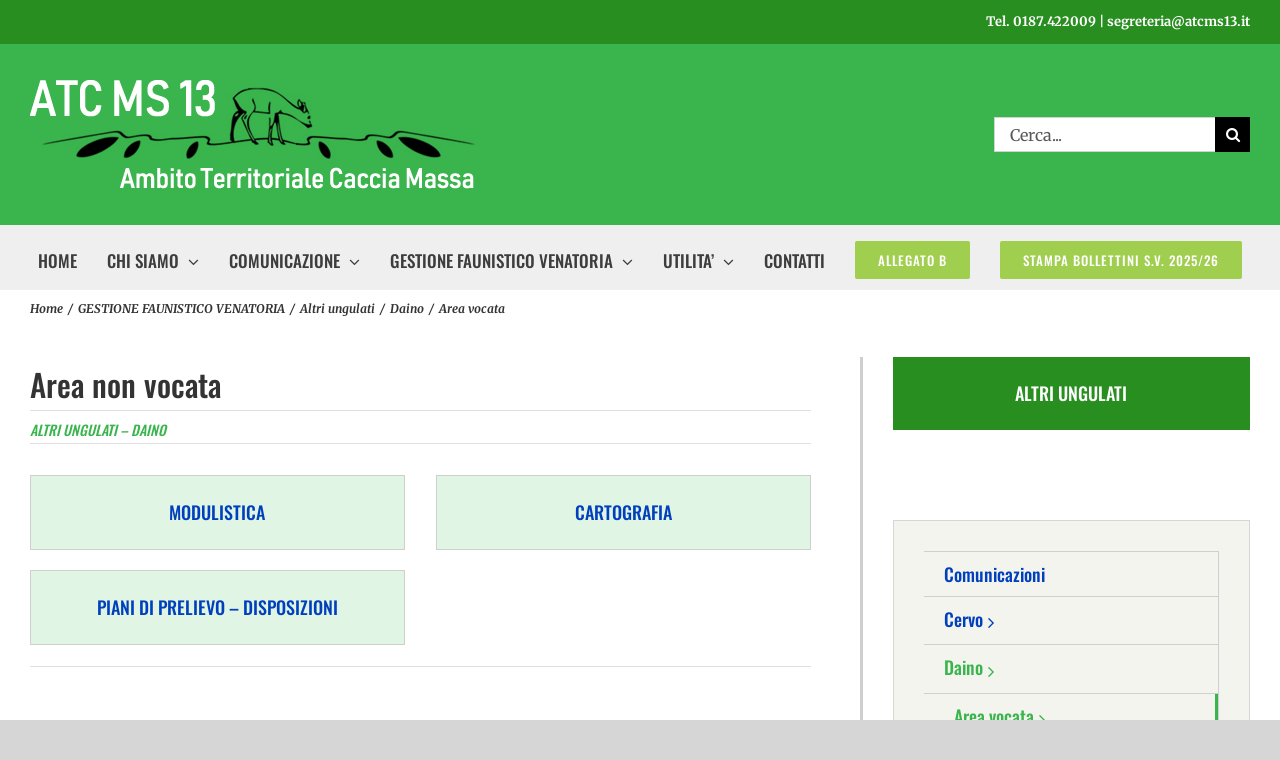

--- FILE ---
content_type: text/html; charset=utf-8
request_url: https://www.google.com/recaptcha/api2/anchor?ar=1&k=6Le0LaMUAAAAAEut6aY4-7Nq0MnJssRj7IkALaQm&co=aHR0cHM6Ly9hdGNtczEzLml0OjQ0Mw..&hl=en&v=PoyoqOPhxBO7pBk68S4YbpHZ&size=invisible&anchor-ms=20000&execute-ms=30000&cb=yj36m3vfpqf
body_size: 48566
content:
<!DOCTYPE HTML><html dir="ltr" lang="en"><head><meta http-equiv="Content-Type" content="text/html; charset=UTF-8">
<meta http-equiv="X-UA-Compatible" content="IE=edge">
<title>reCAPTCHA</title>
<style type="text/css">
/* cyrillic-ext */
@font-face {
  font-family: 'Roboto';
  font-style: normal;
  font-weight: 400;
  font-stretch: 100%;
  src: url(//fonts.gstatic.com/s/roboto/v48/KFO7CnqEu92Fr1ME7kSn66aGLdTylUAMa3GUBHMdazTgWw.woff2) format('woff2');
  unicode-range: U+0460-052F, U+1C80-1C8A, U+20B4, U+2DE0-2DFF, U+A640-A69F, U+FE2E-FE2F;
}
/* cyrillic */
@font-face {
  font-family: 'Roboto';
  font-style: normal;
  font-weight: 400;
  font-stretch: 100%;
  src: url(//fonts.gstatic.com/s/roboto/v48/KFO7CnqEu92Fr1ME7kSn66aGLdTylUAMa3iUBHMdazTgWw.woff2) format('woff2');
  unicode-range: U+0301, U+0400-045F, U+0490-0491, U+04B0-04B1, U+2116;
}
/* greek-ext */
@font-face {
  font-family: 'Roboto';
  font-style: normal;
  font-weight: 400;
  font-stretch: 100%;
  src: url(//fonts.gstatic.com/s/roboto/v48/KFO7CnqEu92Fr1ME7kSn66aGLdTylUAMa3CUBHMdazTgWw.woff2) format('woff2');
  unicode-range: U+1F00-1FFF;
}
/* greek */
@font-face {
  font-family: 'Roboto';
  font-style: normal;
  font-weight: 400;
  font-stretch: 100%;
  src: url(//fonts.gstatic.com/s/roboto/v48/KFO7CnqEu92Fr1ME7kSn66aGLdTylUAMa3-UBHMdazTgWw.woff2) format('woff2');
  unicode-range: U+0370-0377, U+037A-037F, U+0384-038A, U+038C, U+038E-03A1, U+03A3-03FF;
}
/* math */
@font-face {
  font-family: 'Roboto';
  font-style: normal;
  font-weight: 400;
  font-stretch: 100%;
  src: url(//fonts.gstatic.com/s/roboto/v48/KFO7CnqEu92Fr1ME7kSn66aGLdTylUAMawCUBHMdazTgWw.woff2) format('woff2');
  unicode-range: U+0302-0303, U+0305, U+0307-0308, U+0310, U+0312, U+0315, U+031A, U+0326-0327, U+032C, U+032F-0330, U+0332-0333, U+0338, U+033A, U+0346, U+034D, U+0391-03A1, U+03A3-03A9, U+03B1-03C9, U+03D1, U+03D5-03D6, U+03F0-03F1, U+03F4-03F5, U+2016-2017, U+2034-2038, U+203C, U+2040, U+2043, U+2047, U+2050, U+2057, U+205F, U+2070-2071, U+2074-208E, U+2090-209C, U+20D0-20DC, U+20E1, U+20E5-20EF, U+2100-2112, U+2114-2115, U+2117-2121, U+2123-214F, U+2190, U+2192, U+2194-21AE, U+21B0-21E5, U+21F1-21F2, U+21F4-2211, U+2213-2214, U+2216-22FF, U+2308-230B, U+2310, U+2319, U+231C-2321, U+2336-237A, U+237C, U+2395, U+239B-23B7, U+23D0, U+23DC-23E1, U+2474-2475, U+25AF, U+25B3, U+25B7, U+25BD, U+25C1, U+25CA, U+25CC, U+25FB, U+266D-266F, U+27C0-27FF, U+2900-2AFF, U+2B0E-2B11, U+2B30-2B4C, U+2BFE, U+3030, U+FF5B, U+FF5D, U+1D400-1D7FF, U+1EE00-1EEFF;
}
/* symbols */
@font-face {
  font-family: 'Roboto';
  font-style: normal;
  font-weight: 400;
  font-stretch: 100%;
  src: url(//fonts.gstatic.com/s/roboto/v48/KFO7CnqEu92Fr1ME7kSn66aGLdTylUAMaxKUBHMdazTgWw.woff2) format('woff2');
  unicode-range: U+0001-000C, U+000E-001F, U+007F-009F, U+20DD-20E0, U+20E2-20E4, U+2150-218F, U+2190, U+2192, U+2194-2199, U+21AF, U+21E6-21F0, U+21F3, U+2218-2219, U+2299, U+22C4-22C6, U+2300-243F, U+2440-244A, U+2460-24FF, U+25A0-27BF, U+2800-28FF, U+2921-2922, U+2981, U+29BF, U+29EB, U+2B00-2BFF, U+4DC0-4DFF, U+FFF9-FFFB, U+10140-1018E, U+10190-1019C, U+101A0, U+101D0-101FD, U+102E0-102FB, U+10E60-10E7E, U+1D2C0-1D2D3, U+1D2E0-1D37F, U+1F000-1F0FF, U+1F100-1F1AD, U+1F1E6-1F1FF, U+1F30D-1F30F, U+1F315, U+1F31C, U+1F31E, U+1F320-1F32C, U+1F336, U+1F378, U+1F37D, U+1F382, U+1F393-1F39F, U+1F3A7-1F3A8, U+1F3AC-1F3AF, U+1F3C2, U+1F3C4-1F3C6, U+1F3CA-1F3CE, U+1F3D4-1F3E0, U+1F3ED, U+1F3F1-1F3F3, U+1F3F5-1F3F7, U+1F408, U+1F415, U+1F41F, U+1F426, U+1F43F, U+1F441-1F442, U+1F444, U+1F446-1F449, U+1F44C-1F44E, U+1F453, U+1F46A, U+1F47D, U+1F4A3, U+1F4B0, U+1F4B3, U+1F4B9, U+1F4BB, U+1F4BF, U+1F4C8-1F4CB, U+1F4D6, U+1F4DA, U+1F4DF, U+1F4E3-1F4E6, U+1F4EA-1F4ED, U+1F4F7, U+1F4F9-1F4FB, U+1F4FD-1F4FE, U+1F503, U+1F507-1F50B, U+1F50D, U+1F512-1F513, U+1F53E-1F54A, U+1F54F-1F5FA, U+1F610, U+1F650-1F67F, U+1F687, U+1F68D, U+1F691, U+1F694, U+1F698, U+1F6AD, U+1F6B2, U+1F6B9-1F6BA, U+1F6BC, U+1F6C6-1F6CF, U+1F6D3-1F6D7, U+1F6E0-1F6EA, U+1F6F0-1F6F3, U+1F6F7-1F6FC, U+1F700-1F7FF, U+1F800-1F80B, U+1F810-1F847, U+1F850-1F859, U+1F860-1F887, U+1F890-1F8AD, U+1F8B0-1F8BB, U+1F8C0-1F8C1, U+1F900-1F90B, U+1F93B, U+1F946, U+1F984, U+1F996, U+1F9E9, U+1FA00-1FA6F, U+1FA70-1FA7C, U+1FA80-1FA89, U+1FA8F-1FAC6, U+1FACE-1FADC, U+1FADF-1FAE9, U+1FAF0-1FAF8, U+1FB00-1FBFF;
}
/* vietnamese */
@font-face {
  font-family: 'Roboto';
  font-style: normal;
  font-weight: 400;
  font-stretch: 100%;
  src: url(//fonts.gstatic.com/s/roboto/v48/KFO7CnqEu92Fr1ME7kSn66aGLdTylUAMa3OUBHMdazTgWw.woff2) format('woff2');
  unicode-range: U+0102-0103, U+0110-0111, U+0128-0129, U+0168-0169, U+01A0-01A1, U+01AF-01B0, U+0300-0301, U+0303-0304, U+0308-0309, U+0323, U+0329, U+1EA0-1EF9, U+20AB;
}
/* latin-ext */
@font-face {
  font-family: 'Roboto';
  font-style: normal;
  font-weight: 400;
  font-stretch: 100%;
  src: url(//fonts.gstatic.com/s/roboto/v48/KFO7CnqEu92Fr1ME7kSn66aGLdTylUAMa3KUBHMdazTgWw.woff2) format('woff2');
  unicode-range: U+0100-02BA, U+02BD-02C5, U+02C7-02CC, U+02CE-02D7, U+02DD-02FF, U+0304, U+0308, U+0329, U+1D00-1DBF, U+1E00-1E9F, U+1EF2-1EFF, U+2020, U+20A0-20AB, U+20AD-20C0, U+2113, U+2C60-2C7F, U+A720-A7FF;
}
/* latin */
@font-face {
  font-family: 'Roboto';
  font-style: normal;
  font-weight: 400;
  font-stretch: 100%;
  src: url(//fonts.gstatic.com/s/roboto/v48/KFO7CnqEu92Fr1ME7kSn66aGLdTylUAMa3yUBHMdazQ.woff2) format('woff2');
  unicode-range: U+0000-00FF, U+0131, U+0152-0153, U+02BB-02BC, U+02C6, U+02DA, U+02DC, U+0304, U+0308, U+0329, U+2000-206F, U+20AC, U+2122, U+2191, U+2193, U+2212, U+2215, U+FEFF, U+FFFD;
}
/* cyrillic-ext */
@font-face {
  font-family: 'Roboto';
  font-style: normal;
  font-weight: 500;
  font-stretch: 100%;
  src: url(//fonts.gstatic.com/s/roboto/v48/KFO7CnqEu92Fr1ME7kSn66aGLdTylUAMa3GUBHMdazTgWw.woff2) format('woff2');
  unicode-range: U+0460-052F, U+1C80-1C8A, U+20B4, U+2DE0-2DFF, U+A640-A69F, U+FE2E-FE2F;
}
/* cyrillic */
@font-face {
  font-family: 'Roboto';
  font-style: normal;
  font-weight: 500;
  font-stretch: 100%;
  src: url(//fonts.gstatic.com/s/roboto/v48/KFO7CnqEu92Fr1ME7kSn66aGLdTylUAMa3iUBHMdazTgWw.woff2) format('woff2');
  unicode-range: U+0301, U+0400-045F, U+0490-0491, U+04B0-04B1, U+2116;
}
/* greek-ext */
@font-face {
  font-family: 'Roboto';
  font-style: normal;
  font-weight: 500;
  font-stretch: 100%;
  src: url(//fonts.gstatic.com/s/roboto/v48/KFO7CnqEu92Fr1ME7kSn66aGLdTylUAMa3CUBHMdazTgWw.woff2) format('woff2');
  unicode-range: U+1F00-1FFF;
}
/* greek */
@font-face {
  font-family: 'Roboto';
  font-style: normal;
  font-weight: 500;
  font-stretch: 100%;
  src: url(//fonts.gstatic.com/s/roboto/v48/KFO7CnqEu92Fr1ME7kSn66aGLdTylUAMa3-UBHMdazTgWw.woff2) format('woff2');
  unicode-range: U+0370-0377, U+037A-037F, U+0384-038A, U+038C, U+038E-03A1, U+03A3-03FF;
}
/* math */
@font-face {
  font-family: 'Roboto';
  font-style: normal;
  font-weight: 500;
  font-stretch: 100%;
  src: url(//fonts.gstatic.com/s/roboto/v48/KFO7CnqEu92Fr1ME7kSn66aGLdTylUAMawCUBHMdazTgWw.woff2) format('woff2');
  unicode-range: U+0302-0303, U+0305, U+0307-0308, U+0310, U+0312, U+0315, U+031A, U+0326-0327, U+032C, U+032F-0330, U+0332-0333, U+0338, U+033A, U+0346, U+034D, U+0391-03A1, U+03A3-03A9, U+03B1-03C9, U+03D1, U+03D5-03D6, U+03F0-03F1, U+03F4-03F5, U+2016-2017, U+2034-2038, U+203C, U+2040, U+2043, U+2047, U+2050, U+2057, U+205F, U+2070-2071, U+2074-208E, U+2090-209C, U+20D0-20DC, U+20E1, U+20E5-20EF, U+2100-2112, U+2114-2115, U+2117-2121, U+2123-214F, U+2190, U+2192, U+2194-21AE, U+21B0-21E5, U+21F1-21F2, U+21F4-2211, U+2213-2214, U+2216-22FF, U+2308-230B, U+2310, U+2319, U+231C-2321, U+2336-237A, U+237C, U+2395, U+239B-23B7, U+23D0, U+23DC-23E1, U+2474-2475, U+25AF, U+25B3, U+25B7, U+25BD, U+25C1, U+25CA, U+25CC, U+25FB, U+266D-266F, U+27C0-27FF, U+2900-2AFF, U+2B0E-2B11, U+2B30-2B4C, U+2BFE, U+3030, U+FF5B, U+FF5D, U+1D400-1D7FF, U+1EE00-1EEFF;
}
/* symbols */
@font-face {
  font-family: 'Roboto';
  font-style: normal;
  font-weight: 500;
  font-stretch: 100%;
  src: url(//fonts.gstatic.com/s/roboto/v48/KFO7CnqEu92Fr1ME7kSn66aGLdTylUAMaxKUBHMdazTgWw.woff2) format('woff2');
  unicode-range: U+0001-000C, U+000E-001F, U+007F-009F, U+20DD-20E0, U+20E2-20E4, U+2150-218F, U+2190, U+2192, U+2194-2199, U+21AF, U+21E6-21F0, U+21F3, U+2218-2219, U+2299, U+22C4-22C6, U+2300-243F, U+2440-244A, U+2460-24FF, U+25A0-27BF, U+2800-28FF, U+2921-2922, U+2981, U+29BF, U+29EB, U+2B00-2BFF, U+4DC0-4DFF, U+FFF9-FFFB, U+10140-1018E, U+10190-1019C, U+101A0, U+101D0-101FD, U+102E0-102FB, U+10E60-10E7E, U+1D2C0-1D2D3, U+1D2E0-1D37F, U+1F000-1F0FF, U+1F100-1F1AD, U+1F1E6-1F1FF, U+1F30D-1F30F, U+1F315, U+1F31C, U+1F31E, U+1F320-1F32C, U+1F336, U+1F378, U+1F37D, U+1F382, U+1F393-1F39F, U+1F3A7-1F3A8, U+1F3AC-1F3AF, U+1F3C2, U+1F3C4-1F3C6, U+1F3CA-1F3CE, U+1F3D4-1F3E0, U+1F3ED, U+1F3F1-1F3F3, U+1F3F5-1F3F7, U+1F408, U+1F415, U+1F41F, U+1F426, U+1F43F, U+1F441-1F442, U+1F444, U+1F446-1F449, U+1F44C-1F44E, U+1F453, U+1F46A, U+1F47D, U+1F4A3, U+1F4B0, U+1F4B3, U+1F4B9, U+1F4BB, U+1F4BF, U+1F4C8-1F4CB, U+1F4D6, U+1F4DA, U+1F4DF, U+1F4E3-1F4E6, U+1F4EA-1F4ED, U+1F4F7, U+1F4F9-1F4FB, U+1F4FD-1F4FE, U+1F503, U+1F507-1F50B, U+1F50D, U+1F512-1F513, U+1F53E-1F54A, U+1F54F-1F5FA, U+1F610, U+1F650-1F67F, U+1F687, U+1F68D, U+1F691, U+1F694, U+1F698, U+1F6AD, U+1F6B2, U+1F6B9-1F6BA, U+1F6BC, U+1F6C6-1F6CF, U+1F6D3-1F6D7, U+1F6E0-1F6EA, U+1F6F0-1F6F3, U+1F6F7-1F6FC, U+1F700-1F7FF, U+1F800-1F80B, U+1F810-1F847, U+1F850-1F859, U+1F860-1F887, U+1F890-1F8AD, U+1F8B0-1F8BB, U+1F8C0-1F8C1, U+1F900-1F90B, U+1F93B, U+1F946, U+1F984, U+1F996, U+1F9E9, U+1FA00-1FA6F, U+1FA70-1FA7C, U+1FA80-1FA89, U+1FA8F-1FAC6, U+1FACE-1FADC, U+1FADF-1FAE9, U+1FAF0-1FAF8, U+1FB00-1FBFF;
}
/* vietnamese */
@font-face {
  font-family: 'Roboto';
  font-style: normal;
  font-weight: 500;
  font-stretch: 100%;
  src: url(//fonts.gstatic.com/s/roboto/v48/KFO7CnqEu92Fr1ME7kSn66aGLdTylUAMa3OUBHMdazTgWw.woff2) format('woff2');
  unicode-range: U+0102-0103, U+0110-0111, U+0128-0129, U+0168-0169, U+01A0-01A1, U+01AF-01B0, U+0300-0301, U+0303-0304, U+0308-0309, U+0323, U+0329, U+1EA0-1EF9, U+20AB;
}
/* latin-ext */
@font-face {
  font-family: 'Roboto';
  font-style: normal;
  font-weight: 500;
  font-stretch: 100%;
  src: url(//fonts.gstatic.com/s/roboto/v48/KFO7CnqEu92Fr1ME7kSn66aGLdTylUAMa3KUBHMdazTgWw.woff2) format('woff2');
  unicode-range: U+0100-02BA, U+02BD-02C5, U+02C7-02CC, U+02CE-02D7, U+02DD-02FF, U+0304, U+0308, U+0329, U+1D00-1DBF, U+1E00-1E9F, U+1EF2-1EFF, U+2020, U+20A0-20AB, U+20AD-20C0, U+2113, U+2C60-2C7F, U+A720-A7FF;
}
/* latin */
@font-face {
  font-family: 'Roboto';
  font-style: normal;
  font-weight: 500;
  font-stretch: 100%;
  src: url(//fonts.gstatic.com/s/roboto/v48/KFO7CnqEu92Fr1ME7kSn66aGLdTylUAMa3yUBHMdazQ.woff2) format('woff2');
  unicode-range: U+0000-00FF, U+0131, U+0152-0153, U+02BB-02BC, U+02C6, U+02DA, U+02DC, U+0304, U+0308, U+0329, U+2000-206F, U+20AC, U+2122, U+2191, U+2193, U+2212, U+2215, U+FEFF, U+FFFD;
}
/* cyrillic-ext */
@font-face {
  font-family: 'Roboto';
  font-style: normal;
  font-weight: 900;
  font-stretch: 100%;
  src: url(//fonts.gstatic.com/s/roboto/v48/KFO7CnqEu92Fr1ME7kSn66aGLdTylUAMa3GUBHMdazTgWw.woff2) format('woff2');
  unicode-range: U+0460-052F, U+1C80-1C8A, U+20B4, U+2DE0-2DFF, U+A640-A69F, U+FE2E-FE2F;
}
/* cyrillic */
@font-face {
  font-family: 'Roboto';
  font-style: normal;
  font-weight: 900;
  font-stretch: 100%;
  src: url(//fonts.gstatic.com/s/roboto/v48/KFO7CnqEu92Fr1ME7kSn66aGLdTylUAMa3iUBHMdazTgWw.woff2) format('woff2');
  unicode-range: U+0301, U+0400-045F, U+0490-0491, U+04B0-04B1, U+2116;
}
/* greek-ext */
@font-face {
  font-family: 'Roboto';
  font-style: normal;
  font-weight: 900;
  font-stretch: 100%;
  src: url(//fonts.gstatic.com/s/roboto/v48/KFO7CnqEu92Fr1ME7kSn66aGLdTylUAMa3CUBHMdazTgWw.woff2) format('woff2');
  unicode-range: U+1F00-1FFF;
}
/* greek */
@font-face {
  font-family: 'Roboto';
  font-style: normal;
  font-weight: 900;
  font-stretch: 100%;
  src: url(//fonts.gstatic.com/s/roboto/v48/KFO7CnqEu92Fr1ME7kSn66aGLdTylUAMa3-UBHMdazTgWw.woff2) format('woff2');
  unicode-range: U+0370-0377, U+037A-037F, U+0384-038A, U+038C, U+038E-03A1, U+03A3-03FF;
}
/* math */
@font-face {
  font-family: 'Roboto';
  font-style: normal;
  font-weight: 900;
  font-stretch: 100%;
  src: url(//fonts.gstatic.com/s/roboto/v48/KFO7CnqEu92Fr1ME7kSn66aGLdTylUAMawCUBHMdazTgWw.woff2) format('woff2');
  unicode-range: U+0302-0303, U+0305, U+0307-0308, U+0310, U+0312, U+0315, U+031A, U+0326-0327, U+032C, U+032F-0330, U+0332-0333, U+0338, U+033A, U+0346, U+034D, U+0391-03A1, U+03A3-03A9, U+03B1-03C9, U+03D1, U+03D5-03D6, U+03F0-03F1, U+03F4-03F5, U+2016-2017, U+2034-2038, U+203C, U+2040, U+2043, U+2047, U+2050, U+2057, U+205F, U+2070-2071, U+2074-208E, U+2090-209C, U+20D0-20DC, U+20E1, U+20E5-20EF, U+2100-2112, U+2114-2115, U+2117-2121, U+2123-214F, U+2190, U+2192, U+2194-21AE, U+21B0-21E5, U+21F1-21F2, U+21F4-2211, U+2213-2214, U+2216-22FF, U+2308-230B, U+2310, U+2319, U+231C-2321, U+2336-237A, U+237C, U+2395, U+239B-23B7, U+23D0, U+23DC-23E1, U+2474-2475, U+25AF, U+25B3, U+25B7, U+25BD, U+25C1, U+25CA, U+25CC, U+25FB, U+266D-266F, U+27C0-27FF, U+2900-2AFF, U+2B0E-2B11, U+2B30-2B4C, U+2BFE, U+3030, U+FF5B, U+FF5D, U+1D400-1D7FF, U+1EE00-1EEFF;
}
/* symbols */
@font-face {
  font-family: 'Roboto';
  font-style: normal;
  font-weight: 900;
  font-stretch: 100%;
  src: url(//fonts.gstatic.com/s/roboto/v48/KFO7CnqEu92Fr1ME7kSn66aGLdTylUAMaxKUBHMdazTgWw.woff2) format('woff2');
  unicode-range: U+0001-000C, U+000E-001F, U+007F-009F, U+20DD-20E0, U+20E2-20E4, U+2150-218F, U+2190, U+2192, U+2194-2199, U+21AF, U+21E6-21F0, U+21F3, U+2218-2219, U+2299, U+22C4-22C6, U+2300-243F, U+2440-244A, U+2460-24FF, U+25A0-27BF, U+2800-28FF, U+2921-2922, U+2981, U+29BF, U+29EB, U+2B00-2BFF, U+4DC0-4DFF, U+FFF9-FFFB, U+10140-1018E, U+10190-1019C, U+101A0, U+101D0-101FD, U+102E0-102FB, U+10E60-10E7E, U+1D2C0-1D2D3, U+1D2E0-1D37F, U+1F000-1F0FF, U+1F100-1F1AD, U+1F1E6-1F1FF, U+1F30D-1F30F, U+1F315, U+1F31C, U+1F31E, U+1F320-1F32C, U+1F336, U+1F378, U+1F37D, U+1F382, U+1F393-1F39F, U+1F3A7-1F3A8, U+1F3AC-1F3AF, U+1F3C2, U+1F3C4-1F3C6, U+1F3CA-1F3CE, U+1F3D4-1F3E0, U+1F3ED, U+1F3F1-1F3F3, U+1F3F5-1F3F7, U+1F408, U+1F415, U+1F41F, U+1F426, U+1F43F, U+1F441-1F442, U+1F444, U+1F446-1F449, U+1F44C-1F44E, U+1F453, U+1F46A, U+1F47D, U+1F4A3, U+1F4B0, U+1F4B3, U+1F4B9, U+1F4BB, U+1F4BF, U+1F4C8-1F4CB, U+1F4D6, U+1F4DA, U+1F4DF, U+1F4E3-1F4E6, U+1F4EA-1F4ED, U+1F4F7, U+1F4F9-1F4FB, U+1F4FD-1F4FE, U+1F503, U+1F507-1F50B, U+1F50D, U+1F512-1F513, U+1F53E-1F54A, U+1F54F-1F5FA, U+1F610, U+1F650-1F67F, U+1F687, U+1F68D, U+1F691, U+1F694, U+1F698, U+1F6AD, U+1F6B2, U+1F6B9-1F6BA, U+1F6BC, U+1F6C6-1F6CF, U+1F6D3-1F6D7, U+1F6E0-1F6EA, U+1F6F0-1F6F3, U+1F6F7-1F6FC, U+1F700-1F7FF, U+1F800-1F80B, U+1F810-1F847, U+1F850-1F859, U+1F860-1F887, U+1F890-1F8AD, U+1F8B0-1F8BB, U+1F8C0-1F8C1, U+1F900-1F90B, U+1F93B, U+1F946, U+1F984, U+1F996, U+1F9E9, U+1FA00-1FA6F, U+1FA70-1FA7C, U+1FA80-1FA89, U+1FA8F-1FAC6, U+1FACE-1FADC, U+1FADF-1FAE9, U+1FAF0-1FAF8, U+1FB00-1FBFF;
}
/* vietnamese */
@font-face {
  font-family: 'Roboto';
  font-style: normal;
  font-weight: 900;
  font-stretch: 100%;
  src: url(//fonts.gstatic.com/s/roboto/v48/KFO7CnqEu92Fr1ME7kSn66aGLdTylUAMa3OUBHMdazTgWw.woff2) format('woff2');
  unicode-range: U+0102-0103, U+0110-0111, U+0128-0129, U+0168-0169, U+01A0-01A1, U+01AF-01B0, U+0300-0301, U+0303-0304, U+0308-0309, U+0323, U+0329, U+1EA0-1EF9, U+20AB;
}
/* latin-ext */
@font-face {
  font-family: 'Roboto';
  font-style: normal;
  font-weight: 900;
  font-stretch: 100%;
  src: url(//fonts.gstatic.com/s/roboto/v48/KFO7CnqEu92Fr1ME7kSn66aGLdTylUAMa3KUBHMdazTgWw.woff2) format('woff2');
  unicode-range: U+0100-02BA, U+02BD-02C5, U+02C7-02CC, U+02CE-02D7, U+02DD-02FF, U+0304, U+0308, U+0329, U+1D00-1DBF, U+1E00-1E9F, U+1EF2-1EFF, U+2020, U+20A0-20AB, U+20AD-20C0, U+2113, U+2C60-2C7F, U+A720-A7FF;
}
/* latin */
@font-face {
  font-family: 'Roboto';
  font-style: normal;
  font-weight: 900;
  font-stretch: 100%;
  src: url(//fonts.gstatic.com/s/roboto/v48/KFO7CnqEu92Fr1ME7kSn66aGLdTylUAMa3yUBHMdazQ.woff2) format('woff2');
  unicode-range: U+0000-00FF, U+0131, U+0152-0153, U+02BB-02BC, U+02C6, U+02DA, U+02DC, U+0304, U+0308, U+0329, U+2000-206F, U+20AC, U+2122, U+2191, U+2193, U+2212, U+2215, U+FEFF, U+FFFD;
}

</style>
<link rel="stylesheet" type="text/css" href="https://www.gstatic.com/recaptcha/releases/PoyoqOPhxBO7pBk68S4YbpHZ/styles__ltr.css">
<script nonce="YJLj5-ik0P04PZPl-f7isw" type="text/javascript">window['__recaptcha_api'] = 'https://www.google.com/recaptcha/api2/';</script>
<script type="text/javascript" src="https://www.gstatic.com/recaptcha/releases/PoyoqOPhxBO7pBk68S4YbpHZ/recaptcha__en.js" nonce="YJLj5-ik0P04PZPl-f7isw">
      
    </script></head>
<body><div id="rc-anchor-alert" class="rc-anchor-alert"></div>
<input type="hidden" id="recaptcha-token" value="[base64]">
<script type="text/javascript" nonce="YJLj5-ik0P04PZPl-f7isw">
      recaptcha.anchor.Main.init("[\x22ainput\x22,[\x22bgdata\x22,\x22\x22,\[base64]/[base64]/[base64]/ZyhXLGgpOnEoW04sMjEsbF0sVywwKSxoKSxmYWxzZSxmYWxzZSl9Y2F0Y2goayl7RygzNTgsVyk/[base64]/[base64]/[base64]/[base64]/[base64]/[base64]/[base64]/bmV3IEJbT10oRFswXSk6dz09Mj9uZXcgQltPXShEWzBdLERbMV0pOnc9PTM/bmV3IEJbT10oRFswXSxEWzFdLERbMl0pOnc9PTQ/[base64]/[base64]/[base64]/[base64]/[base64]\\u003d\x22,\[base64]\x22,\x22w7VaAsO/eWLCvFdlw7oiHH5yMUzCsMKMwoYeZ8ORw77Dq8Oyw5pFVzBhKsOsw49sw4FVBD4aT3nCmcKYFE/DusO6w5Q0IijDgMK/wofCvGPDmgfDl8KIYUPDsg0cJFbDosOwwr3ClcKhWsOxD09Awrs4w6/CrcO4w7PDsSY1ZXFGEQ1Fw6FzwpI/w5ogRMKEwrR3wqYmwqbCosODEsKjKi9vSRTDjsO9w7MvEMKDwqguXsK6woZNGcOVNsOfb8O5DcKswrrDjwPDpMKNVG1gf8ODw7FWwr/Cv0NOX8KFwoc+JxPCpTQ5MCIuWT7DrsKWw7zChl/CrMKFw406w5Ucwq4VF8OPwr8bw4MHw6nDqURGK8KNw58Ew5kdwpzCskEWN2bCu8OKVzMbw6rClMOIwovCsXHDtcKQEmAdMG48wrgswqbDng/Cn1JywqxiXXLCmcKcTMO4Y8KqwrHDk8KJwo7CowPDhG4ww7nDmsKZwoVJecK7B0jCt8O2YGTDpT9jw6RKwrIjBxPCtUlsw7rCvsK/wqErw7Eewo/CsUtJV8KKwpAfwpVAwqQzZjLChGTDtDlOw7LCvMKyw6rChkUSwpFaDhvDhR3DscKUcsOBwqfDgjzCjsOqwo0jwpo7wophAkDCvlscAsOLwpUNclHDtsK0wrFiw70AOMKzesKHBxdBwqVOw7lBw5EZw4tSw74/wrTDvsKyA8O2UMOkwox9SsKEY8KlwrpCwo/Cg8Oew6DDr37DvMKBYxYRQMKOwo/[base64]/DkkDDmErCmMOIw5DDjcKdIsOXJcK/w6Z9HcK4wp0Ew5HClcKiWMO2wqzDkl1UwpjDsRkww4drwqvChTwzwoDDk8O/w65UBsK2b8OxZhjCtQBlRX4lEsOdY8Kzw5EFP0HDgwLCjXvDlsOfwqTDmQwGwpjDuk7CqgfCucKZO8O7fcKBwpzDpcO/[base64]/[base64]/CnMOEw4VeDAQhR27Ctkd7SiXDgDHDjyZuWcKyw7TDtEbCnl8dLsKXw5oWSsK1KjLChMKyw7RYB8ObCDbCscOlwqXDisO4wp3CkinCsFg5UDk2w47Dg8OSIsOARmZlAcOcw7Jww7DCuMO6wq/DqsKew5jClcK2L3HCj3Qqwpttw5jDucKobivCkXhrwrUyw4DDqcO2w7/Cq2YUwpfCpBQ7w7tYM3jDncKFw6/[base64]/TcOswoYDwphGW8K4w40ww7ZwYsOMw5pkHsO4GcOYw7IwwpkeCcO2wrNIVEFeXXF4w4gXGDjDj3pgwo3Di27DucKadjPCssKJwo7DmcOzw4Avwp1QBjY9MglwPsO6w48NQUsywpNoQsKhwpLDusK2eRLDr8Knw7ptBzvCmDEYwrl9wp5gM8KgwprCom0tRsOFw6oewr/DlWLCgsOaDcOnLMOXBlnDvB3CvsOPw63Ckw1yWsOXw5jCucOnEmzDlMOIwrMDwprDusOLF8OQw4zCjcKowqXCjsOmw7LClcKQe8O8w7/[base64]/[base64]/D8OvesO7NsOrw7vCkn/CkMKPYFkOwr0pI8OkE38zAsKwacOZw4/[base64]/[base64]/[base64]/woHDs2lMbMOdRVZnfcOGw5vCusOeJsK7KcOTXsKqwrc3Tm9QwrEWKVHCvzHChcKTw5glwpMqwq0IG3DCkcO+bio8w4nDg8K2wpp1wo/DiMOOwopBLAB7w5NHw73CgcKFWMO3wrdvV8K6w6xxBMOBwphMEgPDh07DvirDgMKwSsO5w6bCjBN5w4oPw6oxwpJiw7htw4FqwplWwq7CjTDCiCLCljTCn10Iw457WcOtwqVpK2VYHzEZw6BbwqZbwonCv0hcQsKZbsK4f8ODw6TDh1R5D8OUwovClcKlwo7Ct8Osw4/Dn11CwpgzMlDCj8ORw4JeEsK8dWh2wo4FeMO6wo3CrkoZwqnCjXrDg8OWw5UhDy/DpMOnwr5+YhbDjcOsKsOHScOzw7sow6wbCw/DmsOpAsOLOMOkGGPDo2saw7PCmcO4SGzChWrDkSlow5PCtCUHYMOCG8OKwp7CslY1wp/[base64]/SsOrwp3CiMOWw7BDK8K5I8KhEElnXsK8X8KyIsKHw6Y/HcOVw7fDuMKrblfCkn/[base64]/Cn0I3b8KlGcK1wrEcw7sowqICX8KwTjU/w7zDucKmw4DClVPDvsKawpMjw4oeVGUYwoI4LC9mQsKZwprDoxDCp8OQJMOQwoV1woDDjgRiwpfCmcKRw5hkD8ONa8KBwpdBw6nDv8KMKcKsNggqw4IPwr/[base64]/CuBbChmjCvsOEw7oaUgHDg8OKw65zw4zDg1wMPcKjw7IuIkDDnydTw6zCjsOvM8ORUsKTw7wPS8O1w77Dr8Oaw6Nrb8Kyw4nDkR9DXcKEwrDCp33CmsKOCFxwd8OwJ8K/w5MpDsKDw5kdAHksw4V3wosjw6XCqQTCr8KSLmd7wrsVw61cwp4Xw74GI8KuU8O9UsO5wr99w6dmwrLCp1Fswqgow6zCpj3DnyFeXEh7w6dQbcKuwr7CvMK5wonCu8KCwrYywrxnwpF7w58ywpHCvVrCtMOJLsKWQmdnbsKgwpFRZMOlLVtbY8OOaV/ChwsWwo9YSsKvBHnCvG3CjsKZHsOHw4/Di2TDkgXDqBx0a8O1wpXCmBxeVVbCmcKvL8K8wr8vw7Zdw57CnMKXGyAYEjt/NsKNQ8OqJ8OvesOyeRtaITdHwqwDB8KkYsKkbMOjwo7DksOMw70MwovCnxUgw6hvw5jDgsKYPMOUFFlmwq7CgzY6SnREXyw/w7xBbcOLw4zDmSDDv0TCuUA/CsO6P8OLw43Ci8KzCDLDsMOJVHvDp8O5IsOlNhAwP8KIwq7Dr8KKwrrCoyLDosOXF8Kqw4nDgMK0fcKgH8Ktw416Smk+w6DCn1jDocOrZ0nDiUTDrz0rw4jDlW5WBsKWw4/CpUnCok1Ww5kiw7DCgVfCg0HDklzDkMONDsO3w64SVcOQAUjDosOhw4TDtCggF8Omwr/DiHDCulhGMsK5bXPDgMKOahPCoy/CmcKfH8O7wppaPC3DsRjDuyhVw5HDskHDisOCwogRNiBuGV9KLig1HsOcwokPYWDDp8OLw7XDuMKQw5/CjULCu8Khw5bDrMOCw4MTYW/DoFQHw5HDmsKID8O6w5/DiT/Cm2wdw5NSwoN2YMOLwrHCscOGFw1XLBHDkxZ1w6rDpMOiw4AnYkfCl14Cw7lzQsO6wp3Cpm0Aw4lbd8OiwpgNwrEQdw4SwoA5CDE5IQvDlsO1w4A/[base64]/[base64]/Ch2liL3dqDMKyRMKlwonDoz05KgrCiMKrw5zDnC7DkcKxw7nCoEZvw6NBJcOoCQJRdcOdc8O8w7zCqwDCuE8EOmvCm8OMRGRAUVhiw5bDnsO5EcOVw4ZYw48ROnh4YcKOa8KWw6/DssKtNsKIw7U6wpHDu2zDi8OEw5bDrnwGw7hfw4zCtcKtb04lAMKGDsKadsODwrNdw7EjAzTDnE8Me8KHwqA3wpbDhxHChz3DqQHCu8OVwo3DjMO5VA4TU8OPwrPDnsO5w7/DuMOiAFTDik/DssO/YMKzw6JxwrnCrcOHwqt2w5V+Txgiw67CnsOwCMObw4JDwoTDqknCiFHCnsOMw7TDv8OwSsKdwqAWw6fCu8OiwqxDwoPCogbDqA/CqEIrwrXCnETDrSJwdMKIRsO3w7wLw5HCnMOAFsKgFHFCb8Klw47CqsOnw4zDlcODw5DDgcOOPMKZVxXDk1HDrcOdwpTCuMK/[base64]/DrTRycsO/w4BjY8KaTCkyw5UOQcK7w4NZwpp4PlhAbMK2wpNSfmbDnsOmDMKYw4UCAMKywpUBLWLDhQPDjB/[base64]/w7PDlMOCYx3DiEHCmQzCpz0Uw5rDukrDvQbDgR3CuMK/w6XCg1kzU8OfworDoidnwrXDmjnCjibCscKYOMKdR1vCn8OJw43DjCTDsFkDwpJawqTDj8KOC8OQZsOsKMOZw7IPwqxOwocJw7U2w7jCiQjDjMK/w7DCtcK4w57Dh8Ktw5t2H3bDvltUwq0bM8OWwqx7asO7fiVdwrgMwoVCwqfDgGDCmArDnG3DtWsGRg99LcOrRTvCtcOewo5PBsOuBMOsw7rCnG/Cm8OadcOqw54Sw4UiNiE7w6VDwoAIOcOrRMOoRUR/wqXCosOVwo7CjcO0DsOtw5vDrcOGRsKrIBHDpjXDni/Cu3bDnsODwqbDrsO7w4XCjj5uDS43XMK/w7TDriELwo1SR1jDtCfDl8OawqvDijLDlkDCkcKuw5XDmsK5w73DoAkHV8ONZsK4RDbDvFTCvVTClcOdShbDrhpRw78Ow4XChMOrImtywpw6w7XCtGjDqn/Dmi7Cu8OHGSHDsEooElZ1w5dGw5zCn8ODeB5+w645dhIKZ0k3PQPDu8Kcwp3DnHzDihJhHR9JwqvDhnfDk1LCn8KlJVLDrsK3TzDCjMK4GhgrDjR2KzBAO1TCuxF8wrNNwoVSEcO+fcOAwpbDlVJkbsOSG0rDrMKGw5bChsKowr/Dm8O0w7vDjSzDi8K+DsOEwqBlw7/CoVDCi2/DvW1Yw4JATsO6MHfDgsKhwrlyXsKrAGPCvgxHwqPDp8OGU8KDwqlCJsOqwp1zY8OOw4UcFsK7F8K6aDZbw5HDkSDDjcKTc8K9wobDv8OKw5lRwp7Cl2DCv8Kzw4HClGbCpcKgwr0wwpvDjk9Zwr8jRHbCoMKDwrPCi3AZIMOqHcKZaC4nKXzDiMOGwr/Cr8K1w68IwqXDn8KJSHw8w7/CsUrCh8OdwpY2AcO9woHDrMKBO1rDrsKFS1DCmjsiwq/DnyIAw7J/wrUow44Iw43Dj8KPM8Kow7B0RBE7QsOew6ROwpMyeCNPNEjDjhbChkVyw6fDvyE0JiJkwo8cwonDtcK5CcKIw7zDosKQKMO7McK5wqcMw6zDn0JawptZwqtnC8OpwpDCn8OnP37CosOTwoxUPMO9wqPCscKeEMO/wrFlbTnDjkckw4zCuTvDisOcM8OFKT12w6DCnjg+wq5iFMOwMVDDjMK0w447wqvCj8KjT8Oxw5MgK8ObBcOxw6MNw65jw7vCo8OPwqk9wq7Ch8KdwrfDnsK+CMKyw5oNVwwRRMKhFSTCpFLDpDrDt8KeWnYBwr1nw5FJw4/DlndZw5fDp8K9woc8RcO7wovDokUzwrhdFUjClkxcw5RyCQ5nYArDrz1vYEBtw6MUw6lvw53Ct8OmwrPDllbDgCtXw6zCsWhqXRzCv8O0XRw9w51lXkjClsO/wpLDhEfChsKDwqBSw6PDs8OsFsKiwroZw6vDnMKXH8KXE8Ocw53CuyHDk8KXZcKYwo9yw7YbO8Oow5U9w6cawr/DhlPDv3TDl1s9RsKkUsOZEcKVw6ssfGgGPMKHayrCsR1uHcO9wpphHS8kwrPDqGXDg8KVWcO+wqbDpWzDvsO/w7PCmnsMw5jCjmjDnMO4w69pX8KdMsOgw7XCvX1xOMKFw6ZmCcOVw54SwqJjPxd9wqDClMOpwow3TMOOw4vClCtMSsOsw65wEsKxwr52GcO+wpnChWnCtMOid8O9NXTDjjgVw5LComTDn2oKw51QTktCXDp2w7oSZFtYw6/DnF1KN8KFScKXPVxJOkPCtsKtwoR7w4LDtHgOw7zCrgZOS8K3ZsKcQmjCmlXDpcKPM8KNwpjDs8O4PsO7UsOuEEYRw4dKw6XCqzhgKsKjw7EWw5/CrsKOE3PDvMOWwrUiCVTCtAlvwoTDp0nDqMOGLMOZTcOhfcOSDGXDkUd9IcKWcMOlwpbDk04zEMOawqFOMlrCvsKfwqrDncO3UmVywpjDrnvDqxMbw6oJw5RhwpnCnhEMw6wrwoBow5rCr8KkwpBrFSFoHFMwGVjDpWDClMOSwqQ4w6phJcKbwrJDXRZgw7M8w4/Dp8KEwpJFJFzDhMOpLcOgbcK5wr/Cu8O5A17DpC0yGsKRS8OvwrfCjiMDFyAaPcOEZMKjBMKNwpZrwqPCiMORLznCmMKWwqVWw5Y3w5vCkFw4wqgFaSssw4PCpG8CDUILw5DDs1YzZWnDscOWWQTDosOWwooTw7J1bcKmXgd4PcO7I2Qgw6l0wqlxwr3DqcO2w4E0OwECwpx5E8OGwoPCtnNicjgXw609JV/CmsKxwodrwoQAwqvDvcKcw7UXwrtew57DisOaw6LCqUPCosO4bnAxXVZrwpMDwrxCfsOlw5zDoGMdAEvDkMKqwrhjwrhzMcKqw7wwTS/Cnl5nwo8XwoDCmjTDqT47w63DsHfDmRHCtMOdw4wKbgMkw51eNcK8UcKrw6/ClGzCljvCtmDDu8Ocw5nDgcKUUsOxJcK1w7gqwrkaEnRnfsOdE8Olwr47Qn1KGm0nVMKLNHx7Vj/Cg8K3wp4GwrYoEUfDiMOdJ8O8LMKcwrnDssKZMndzw4TCsFR0wq14JcK+fMKWwp/CuFHCucOHXcKEwpUZRhHDjMKbw65Dw6BHw6vCpsOtEMKxQCcMSsKFw7PDp8OOwoYDXMOvw4nCrcK5fHJPRsKaw4E5w6Y4csOlw48gw747R8KOw6UhwpVZIcOuwo0Vw4fDmQDDsVrCuMKSwqg3wozDizrDtgh1Q8KWw4l1wo/CgMKHw53Cj03DpsKOw4dVZAzCkcOtwqXCh0/DtcOfwrLCgTHCosK1PsOWJWoqO0fDiBTCl8K3b8OFEMOAYQtJXCR+w6oow7nCjcKkCcOxK8Kiw5lieQxewot6DW/Dixt/[base64]/DknTDrMKiw6vDgw1nbcK6SMO4TnUMZsOZwothwrlRfSrDjMOYZGFMccKpwpbCpzRZwq1TNncfRm7CtD/[base64]/J8ORwpHCl8OEbU5/VA/CiAHCgQrCg8K4RMOJwoPCtcO3NictOynCuioLOThZFMK8w6oswrlieDAHY8OEw5g+eMOzwpdEHsOlw4d7w5rCjDvDoANQFMO+wrHCvMKlw77DlsOjw6HCs8KBw5/CgcOFw5tGw5RNHcOObcK3w6tGw6fCtARXNm8yK8OiUC94ecKvKCHDrDBhfX0Xwq7CgMOIw4XCtsKeSMOmSsKMYFtFw4Vjw67CmFwleMKPU1zDjW/Cg8KqZj/CjsKiFcO8Yil8NMOcA8OQN0LDmWtFwpwuw4gJQcOnw5XCscKGwoDCu8Otw7MewrlGw7/ChyTCvcKawpvCqj/Cr8OwwpkkUMKHLgHCpMO/[base64]/BcO8OiHDsDlJw6fCtcOfQsOPwpfDpBTDqcKlwqt/A8KRwqnDocOPSw0+UsOXw47CkngYY2x2w7DDr8KRw6oWcG7CqMOuwr/[base64]/DvMOgM0h6wp9lMV7CtX9vw5jDkRXDi8KdWyXCocOAw4omFcOiBMOkQE3CjyEuwpvDhAbCgcKgw7DDj8KuMURgw4FQw7A7GMK9DMO7w5bCvWVFw7bDqjBIwoLDgnfCvn8JwpUBacO/TsK1wpoSBTvDtgg7AMKVWmrCqMODw7IYw41Ew7YMw5nDlMKfw7HDgn7DmyBpOsOydHlCVUTDkkp1wprDnRPCpsOPGCp5w7UxOWNnw5nDiMOGA1bCnmE2CsOpCMKpJMKWRMOEwpB4wr3CpgYTHmPCg0rCrVzDh21qX8O/w71iJ8KMHEImw4zDrMKVfQZQacOje8Kww5PDs3nDlVguOk1ywqPCh0XDl0fDr1B5LzVPw63Cu2HDicO8w781w5hff3p4w54EEUR+asKSw6Mhw7YPw6ZiwqvDucKZw7DDiwHDmA3DusKOUm1abFzCmsO4wo/CtUTDvQJeWCTDksOeVMOyw6k+ecK5w7vDiMKYBMKxWMO3woEmw6Rgwr1YwovCkXHChko4ZcKjw716w5w5KmhFwqJmwonDs8KlwqnDs018bsKgw6rCqj8WwpDCoMO/c8OLEXDCozTCjy3DrMKUDXLDtsOfK8OUw7xrDikyUlLDp8OVQm3CiWcFCg1yHVHCh0/DtcKOHMOdLMOQTGnDmmvCvTXDhAhxwr4gGsKVAsOZw6/[base64]/wpjClxXDoxVEHABNDVvCr8OqNW3DusK6RsK7LmZiPcKhw793HsKVw7JfwqfCnhvCp8KUaH7CvAPDsEPDj8KNw5hsQsK0wqDDrcOBEMOew5bDtsONwqtCwqrCo8ONOGZww7bCi19cOFLCncKBGcKkDCkMHcKRSMKiFUYsw5ZQLB7Cr0jDrl/CpcOYPMOtAsKKw6JHdk02w6pZF8KzRQ08YA3CgcOxw7QYGX9nwp5Cwr/DhDbDq8O+woXDuWM/bzULUm0/w49lwq95w54cOcO3esOXVMKTV00gGXjCtTowecOkTzB3wpPCtSlYwrTCjmrCnm3DhcKwwrfCuMKaPsOaEMK6cEvCsWvDoMOrwrPDt8KsGhbDvsOXTsKnwoDDjz/DtcKYX8KJDEZdXAEdK8KlwrDDsH3CtsOYSMOcw7vChl7Do8OPwpY3wrc5w6ALEMOVLi7Dh8O0w6XDi8Orw5UAw7sIGQbCtV9ESsOFw4vCmXvDnsOkesO4dMKLw5Elw7vCmzzCj3NIaMO1HMOJIxRBPsK4IsOgwoAGacOLdiLCkcK/w5XDhcONW13CuBIGacKfdnvDvsOvwpQKwrI8fjtYaMOnPMK5w4jDuMOEw63Di8Knw4nCgVnCscK0w7VdBSTCnU/CuMKgS8OIw7rDgEFFw6jCs2gFwq/DhVHDrw8oZsOjwpYZw7VXw4TCicOYw5rCpCxzfznDnMO7ZEkSW8KGw6gwHmTCkMOtwo/Crxtuw7gOf0s/[base64]/DtsKuBMKicMKOw5zDksOrXHM1w73DjsKqw4VNw6HChUbCq8O8w79FwpR6w7HDrcOww7I2bATCqz84woULwq3DrMO8wodJM01Cw5dKw7LCthjCssK7w5cMwplewpUuasOJwpDCklZrwrY+HEFCw57Co3jDtRIzw4Ejw5PCoH/[base64]/[base64]/[base64]/DohFtZsOPw5tcwpE0w7dlwq8zZMKJVcOGLcOxck88WTNEVBjDqizDm8KPJMO5wo1rMBg7OcKEw6nDkArChEBlKsO7w7vCgcOnwoXCrsKVD8OKw6vDgR/CoMOowojDqEUPBMOgw5dfw4MQw75qwpkrw6luwq1OWHpBRsKmf8Kww5dWesKHwq/DmcKww4vDgMKzAcKeJQXCo8KyXjN4DcOSeR3Dh8KcP8ONAhsjEcOEJFMzwpbDnSQOUsKrw4cGw5zDg8OSwq7CucK6wpjChSHCpkvCnMKOJS0fRi4swojClE7Dj1nCri7Cr8Ouw5sUwp0Aw69RXHVLcwLCvkUqwrUUw7BSw4DDvjjDnSDDqsK9E0lYw6HDusODw6/[base64]/Cg0zCicOwwrvCoUDCt0c+Sl8HNMKKw7Ixw4fDqcOqwpDDhVzCjTEmwq0GQcKcwrPDpMK5w6DCs0YywoRBasKjwpPDhMO0VUgSwpoKBMKxfsO/w5QNayTDiE9Ow4XCj8KsIH4LazbCiMOUT8KMwrnDlcO9ZMKGw70qaMOyejjCqH/DjMKNE8OxwoLCnsObwqF0QA81w4pobRjDvMO9w4xPAxPCvyfCnMKPw5xAQCpYw47Cqwd5wrImenLDscOHw7TDg3UUw7JLwqfCjg/DrQ1Aw7TDryHDp8K7wqEDWMK+w77CmWTCrTzDkMO7w6ICaWklw40dwpkbVsO1J8OSw6fCiBzCgDjCvsKNcXxNTMKuwq3Cv8Ozwr/DvcKnFTwAQDHDhTLDicKMQ3ELI8Kvd8Ofw5PDh8OTK8K7w4cSbMK8wrhcCcOjw6bDlRlUw7rDnMK4dcORw5EzwpB6w7nCh8OhccKKwqpuw6LDvMOyDX/[base64]/CoF7CvCQow5DDmcOsw7E/w47DqDRZw4rDv8KrRMOwMG9mWRIywq/DrAXDvCphfRzCoMOjZ8KDwqUqw6NpYMKWwpbDql3DrDNjwpNyUMKTTcKrw5HCj013woZ7YgHDs8KFw5zDoG7DkcODwqdRw4gyG1bCi28SUlzCiFHCm8KQH8OXdMK2wrTCnMORwrpcM8OEwqByYG/DpsK9HR7CoTxGPkHDjcKBw7/DlMOPwqVSw4TCrMODw5tiw6NRw7A0w7nCjw9rw40zwpcpw5ATcsKybMKUa8K/w5ImGsKlwrxeXsO1w6NLw5xiwrIhw5fCvsOpNMO/[base64]/woPCnMORw6vCqzAgw7rCkk/Cq8OQwqsKwrnCrwRMW8KAEMKBw6jCo8OlNA7CvHFnw7fCisORwqV5w5jDglHDpcKpXSU9Dw0MVA4jCMK0w57Dr1dMVMKiw64sCsOHTGLCmcKbwqXCosOQw6h1G3w/LVEwUA0wV8Ojw5cvCgDCuMOEMsO6w4I1c1fDmCfCq13Cl8KJwqTDnlVPfktDw79MLTrDvRt4w4MCHMK4w4/DvWDCoMObw4V4wqPCu8KHS8KuJWnCt8Ohw4/Dp8OUTcKUw5/[base64]/CuMOawrh9AHnDj0E5M3xeB8ORCUN4QkbCgsOyTTFUQU1Fw7XCsMOywq/CisOOVloyAsKgwpIEwpg7w6HDu8O6OxrDlQdxe8OhdTnCkcKkAxzDrcKMLsOuwr5Kwq3ChTbDhGrDhAfCiCXDgFzDnsKVbT0Mw4YpwrMePcKwU8KgAXt8ZxrCqQXDry7Ck1TDomPClcO0w4Rcw6TCq8KvFw/DvhbCsMODAXXClWzDjsKfw49FGMK/FmwDw73CjTrDkRrCv8OzBMOnwpjDqhpCQ3fCgHPDhWHCqz8OegDClMOowpgIw4nDo8KtZCzCvyR+EWTDk8K3wrnDqE3Dj8OQHhLDlcOGKVZ0w6Z9w7/[base64]/YEg4wrxtWBzDlg7Du8KBACh1KMKjP8KAwpF8QkzDoFHCtWATw4owQlLDgcOQw57DghTDjsOyUcOsw7A/OiFUEj3DtyQYwpfDo8OWIxfDmcK+OFVSYMOtw4XDhsO/w7rCoEjDssOGKVHDm8KSw4ZKw7zCmw/CmcKdNMK8w4AQHUMgw5HCsxBAQB/[base64]/CmXYyCQQaw4kOPsKhw4kfH8OCwobDtBHCtncDw7rDlnZZw4hpKmdmw6PCs8ONHGnDmMKEEcOFTcK/YMOMw6XCiVfDmsKhJsONKkHDsCHCgsOkwr3CqyVAb8O7woZdOnZ8X0zCgW89VsKWw6JFwrwWYkDCqUPCv2sewqpLw5TDusOKwoPDusOmESNew4lIU8KyX3sWIAbCjlphbzV8wok/[base64]/CkcKhQyvDiRnDvMOhYBNdwrkdw4kcw5FVwojChhkpw7Q8A8OJwrE6wp3DnytaY8Owwq/[base64]/CoD3CgW91wqhJw75ZdxTCvF3DuG8/SMKxw64OBSDCisODPMOvLsKtRsOtD8Oxw6fCnHfDq2/[base64]/aUxHwoBeU8K6w7p+wqbDgX19w4tSasKOOCl3wpbCn8Oac8Ohw78ACBtYDMK5NAzDoxMkw6nDjcO0CCvChTTCqsKIIsK8aMKPeMOEwr7CjXgzwq0ywofDgEnDgcORCcOCw4/DncOxw71Vwr5cw4ZgKBHDoMOpPcOEK8OlZFLDu1fDnsKLw4fDnUwxwqwCw53Dr8O4w7VgwqfCtsOffsKFWMKwHcKCTmjDvXh3wpTDu0VkfxHCkcODdXBbAMOhL8KRw6NoZV/Dg8KwKcOzdTXDg3XCucKSw4DClDhkw70IwoBfwp/DiCfCssKBMTsIwow+wo/[base64]/w7ZMwprCh8ODw6TCmsOBw4XCnsO4Z8K+wpd5w6VoPsK5w60hwqTDqiUDTX4Kw797woYjAhtZH8Oaw5zCp8O8w7rDgwDDqwIcDMO5YcO6aMObw7fCisO/[base64]/[base64]/DiV7CiHoeGMOHwpspdwUwO1LDnMOlNlnCqsO8wr10NsKnwoLDkcOSE8OzYcKNwqDCo8KawrbDrUZiw6fCtsObQMO5d8KseMOrDGPCjC/DgsOCCsKLOhYawp1pwo7DukDDvW0LDsKKPUjCungFwowjFRnDjx3CiQ/Cp23DkMOow7HDmcODw5LCqgTDsS7DhMOrwot4IMKQw78Bw6/CkVFxw58JPzbCo1LDoMKFwrl0H2fCoHXDiMKRU1bDkGkaME0Pw5Q2K8KJwr7CpsO2csOZLARGPB8/[base64]/DcOvLFxOQip0a21FCsOwbMKKw5/CrMKDwqcIw4/DqMOiw5xwWsOTbcKUY8OSw4wvw6DCr8Ojw6zDqsOiwqxcHnTCvhLCvcOzV3fClcKQw7nDrzbDmGTCncKqwoNaOsOhTcKiw6nCgTDCsh5Bwp/[base64]/CunLDtMOVwrbDi3VZw4LDuynDuV4oRxLCkmZ/dAHDqMK1UsOLw7dJw58nw4Vcay98U3LCj8KmwrDConIGw5LClBPDoQ/DocKow5EdE0w1A8KhwprDnMOScsOiw6ETwrUUw4MCQcKmwo88w5EWwoQaD8OPRXhxVsK1wpkQwrPDksKBwr4Ew4/ClxbDvEfDp8OvClU8GcO3asOpJFMxwqdxwoF/wo05wrQrw73CrSLCmcKIMMKMw48dw7vCksKrLsK/[base64]/dcK3w5PDnsODwrdiw7hPLMKuw7tzwrMZPFRbbXhcLsK7WWnDp8KSZsOkbMK+w68ww6pxbxEqYcOJwofDlCAefMKkw7jDqcOowqHDm2Ucwq3CmW5rwoIxwph2wq/DpcKxwpIoesKWE3kJWjfCnCYvw68HOWdGw6nCvsKvwo3CnVMjw7bDssOqMA/CsMKlw73DnsOMw7TCv2jDtsOKUsOPH8OmwozChsO6wrzCtMKMw5fCjsKwwqZEfy8xwo/DmBjCsidKccKxTMK/[base64]/Dv3RPw6TCjHjClsKPw4ENwqsVGcKlwrDCqsKYwoJTwp4Uw4HDhRbCnCtHSCjCicOUw5/CnsK+DsOGw77ConvDicOsTcKvFnd9w73Cq8OSJGguY8KEfTkewrMNwqobw4cIVMO/TnDChMKLw4c+W8KKezF1w48lwp7CrwRsTMOFElDCjcKBaVzCn8OpTztbwod3w4ZFQMOqw73CgMODf8OCVRZYw6rDlcOjw5s1GsKywo0Jw7vDpn5ncMOdKwTDr8OsfRLCkmjCskPCgMK5wqHChMKsDj/ClcOmJBFEwp4iDDxmw74JUGrCgQHDtxUvKsO2fMKKw63CgmDDt8OVwo/[base64]/PShpGcO3N8OXDsK4XsKiwopCwqrCt8OPdsOmfQ3DigU1wrEyDcKCwoPDo8KVwoAhwpNVMlvCm1vCvh3DjWnCswFuw4QrBjcTEmR/w7Y3U8KKwrfDrkXDpMOyUT/CnHfCuA3Cn1gIbUUKYDc3w7VNDMK7R8OAw4FdUWvChsO/w4DDpUfCnsODSQ5vCDDDoMKMw4U5w7s+wpLCsmRObMKjPcKYT1nClm8WwqLDjcO3woMBwr5GdsOjwoFBwpoowoMzd8Kdw4nDucKPV8O/KnfCqDs5wobDhCTCssKxwq02Q8Kaw7DCtVJqOgrCsiJ+SxPDmHVBwoTCm8O9w6w4bHE1XcOhwqrDg8OZXsKPw6t8wpQCMMOawrEPUsKWCF86JU1KwozCtMO0wqzCscOnEScAw7Q+VMKdMj7CtXfDpsKwwowIVi86wqtxwqhsGcO9EcOow7Y/[base64]/w6UCSgptX8KdH8KLAVfDjh8RY0DCl1tbw4kGG2fDh8O9L8OzwrLDgnLDl8Opw57Cv8KoNBspwo3CqsKuwr5qwrd2A8OTJ8OobMOyw4F6wrfDvkPCtMOwLxPCtmzDu8KQZwfCgMOyRMO0w7HCqMOuwrFywrpZYUPDnMOiOStOwrXCj07CnnjDm0h1MD5zwoPDuUwMPl/DjFbDosOvXBdiw4lVHQA6WcKJc8OzPQnDpnHDoMOOw4AZw59ibVZbw4wcw5jDpSbDqF9BLsOWeyIMwocTPcKidMO9wrTCvTFXw64Tw6nDmGDCqkDDkMK6HwjDngjCr1dxwrkaQ3XCkcKzwr0gS8OTw4fChSvCrlTCgEJ5Z8ObYsOlaMOIBn4vLlN1wpAUwr/[base64]/Dl8OUw67DiFzCr8K9w5Rzw77DrH3CmMKLwr7DtMKDwrTCmsKgCcKYAMKBJF8AwqJRw4EvLwrCk03ChW/CusOCw5YDfsOeb2IywqUbBsOVMFMEwpfCvcKZwr7ClsKrw5wPHMOswr/DjR3DuMO0XcOwEzXDoMOPSwHDtMKnw51qw47Cn8OJwoBSLybCusObVS8cwoPCiiZawpnDmzxHLEEew7YOwrRaZ8KnNn/CmwzDh8OXwqzDsQlHw4LCmsK+w4rClMKEUsO/SDHCjsKywrvCtcO+w7Ryw6LCnS8KW3VTw63CvsKMeQ1hNsKow7pDVkzCrsOxCx7Cql1pwpowwo1gw4NODisRw6HDsMOiYBbDlCkdwqzClgJ1W8Kww7nCgcKuw4dRw6B0S8OxBXvCpxjDh007MsKawq0Bw7bDrStjw4tyTcKxwqDChcK9EXTDmGxwwq/CmH80wohjYmnDigXCkcORw5HCjVPDnRLDrSEnfMKaworDicOAw5nCuXwDw7DDk8KPaifCsMKlw7HCksKDCwwhwqLDiQQSBQ8uw5vDgMOWw5bCn0NLKmXDih3DksKGD8KbGUN/w7DDjsKoCMKPwrVCw7Rhw6jCuUzCtmoeMRzDlsKle8Kqw4UBw5XDpWfDnlQOw5DCjCbCpsOICAczFCp/[base64]/DmyfDm2vDusKTDSNWWws4wqnDmmMsw5jCvMO/w6U7wq/[base64]/CrAUxw49VFsKZwoxTSMOaFQJeInAuV8KywobCjzpbGMKnw5FkRMKBXMKFw5XDuiZxw53CtsOAw5Bqw6hAeMO/wpzCgQHCmMKnwpLDssOyBsKATAvDvRDCnB/DqMKcwoLCl8KjwppOwocwwqjDrlHCu8OxwqDCtFHDosK6e0A7wp8jw4V0csKWwrYIZ8Klw5LDjjbDtFLDlXIJw5xywozDiQ/[base64]/wqnCpcOdwppkwoXCpCzDmy1Cck3Cqj/DgsOnw5Z9wp/Cjz/CqCklwoLCu8KHw4zCuAIMwqzDiFPCu8KGb8Kxw5rDksKCwozDpk4VwrNawo/CisO/[base64]/B27Cmk0GPUMowrjCoGpULl7DrDjDoMKBAsOUQ3TCg2ZtFsOywrTCixdLwqjCnwnCjsKxVcKxFSMBHcKuw6kmw4Y6N8OGQcOtYArDj8KvEU0mwp7CmmlZM8ODw67Ci8OQwpPCs8Oxw7wIw60CwrMMw7xQwojDqWoxw7ItbgHCj8OFMMOQwr1Hw7PDkBZ5wr9rwr/DtHzDnWHCnsOHwr8KOsO5GsK/[base64]/e8O6wrDCgcK9wr9MRibDhWjCvHtCQ1bDpsOQB8OxwrA+c8OtKsOWQsOFwq0VB3oOUC7DkMKZw6kXwpPCp8K8wrp+woMsw4xrHMKRw71jXcKtwp9mHH/DmURVKmvDqEPClid/w7rCjwzClcKxw5TCpGYIY8O0C3YPLsOQY8OIwrHCncOTw5Ymw4PCtMOLVBDDh3dlw5/[base64]/DisKlX8OsHcK1w6AEMVwew6jDl3jDqcK4w77Clm7Co3nDi3J/w6zCtsOGw5QXfcKVw5/CsirDp8OYMB7CqsKLwrQ6agBRDMKeGEN4w5NObMOnwr7Cn8KeKsOZw6/DjsKRw6jCmxxow5dqwpkBw6LCp8O7QjXCo1jCp8O3Xj0LwpxYwol/[base64]/Ci8KQw7vCiMK6fzLCqMK4G8Kuw6s/eEJjPDXClsOTw4TCl8KHwpDDoRN3RFN5QEzCt8KEScOOcsKDw77Ds8O6wqhTesO2eMKaw4bDqsO0wpLCkw4PPsKUNjQBGMKTwqUbacK/RsKbw7nCncKPR3lZHm7DvMOFIsKWUmMgTGTDvMOXEG15DWNSwq1Xw5IKJ8OjwoFgw4PDgz0iRG/Cr8Ohw7E5wqYiDhoBw6nDgsKxGMKhchfCosKfw7TCj8K0w6nDqMKBwqLCrwrCgsKKwr0Fwo/ClcKhJ1/[base64]/wpvDrmHCv3kdwoN8w4fDhsOCUWkqL0xXMcOpcMKcK8KGw5/[base64]/[base64]/DiXHDpndzBAJidzEIw5pWesOtwp92w7vDq2IsUEXCjX5Sw6ASwpdiwrXDpjfCgGkfw6LCrjg3wqPDnTjDvzJYwo52w4ITw7cAZ2vCosKKesOjwpPCisOEwp91wqxPahoNUjRNd1DCtUM7fsOUw4XCng0lAzXDkSI9aMKYwrHDmcKzT8KXwr1Cw4V/[base64]\\u003d\x22],null,[\x22conf\x22,null,\x226Le0LaMUAAAAAEut6aY4-7Nq0MnJssRj7IkALaQm\x22,0,null,null,null,1,[21,125,63,73,95,87,41,43,42,83,102,105,109,121],[1017145,159],0,null,null,null,null,0,null,0,null,700,1,null,0,\[base64]/76lBhnEnQkZnOKMAhnM8xEZ\x22,0,0,null,null,1,null,0,0,null,null,null,0],\x22https://atcms13.it:443\x22,null,[3,1,1],null,null,null,1,3600,[\x22https://www.google.com/intl/en/policies/privacy/\x22,\x22https://www.google.com/intl/en/policies/terms/\x22],\x22SfSIdoPomcJuXBafiXP1BvrTootX5hbaH200nYBcWoc\\u003d\x22,1,0,null,1,1768724330279,0,0,[86,116,248,10],null,[246],\x22RC-fI_5iSwME1gnZA\x22,null,null,null,null,null,\x220dAFcWeA54Lsbbb77SygEWK3T0KowcSPLJuBGIqvAdyCFXZt-Fl8hY-ATcrJL0H1_TXaRnkl1MSKcPb7YPabREHi7TTlfCmi_znQ\x22,1768807130397]");
    </script></body></html>